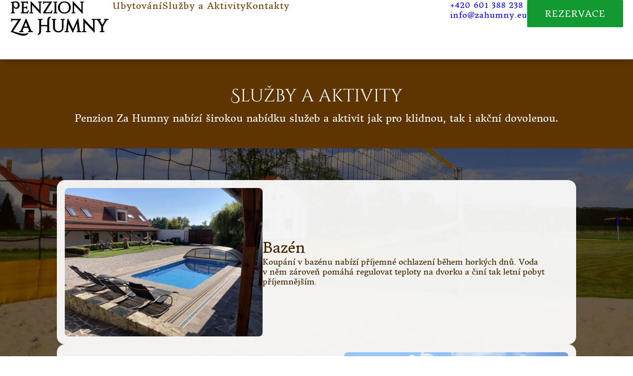

--- FILE ---
content_type: text/html
request_url: https://zahumny.eu/aktivity
body_size: 2484
content:
<!-- @format -->

<!doctype html>
<html lang="en">
  <head>
    <meta charset="UTF-8" />
    <meta name="viewport" content="width=device-width, initial-scale=1.0" />
    <meta name="description" content="Penzion Za Humny nabízí širokou nabídku služeb a aktivit jak pro klidnou, tak i akční dovolenou.">
    <link rel="stylesheet" href="../../dist/css/activities.css" />
    <link rel="stylesheet" href="../../dist/css/style.css" />

    <link
      href="https://fonts.googleapis.com/icon?family=Material+Icons"
      rel="stylesheet" />

    <script type="module" src="/main.js"></script>
    <title>Za Humny | Služby & Aktivity</title>
  </head>

  <body>
    <header-component></header-component>
    
    <div id="background-image-container">
      <div id="background-image"></div>
    </div>
    <section class="activities-header-wrapper">
      <div class="activities-header">
        <h1>Služby a aktivity</h1>
        <div>Penzion Za Humny nabízí širokou nabídku služeb a aktivit jak pro klidnou, tak i akční dovolenou.</div>
      </div>
    </section>
    <section id="activities-section">
      <ul id="activity-tiles-container">
        <!-- <li class="activity-tile">
          <img class="activity-img" src="../../assets/images-1920/whole_pension_zoomed_out.webp" alt="">
          <div class="activity-text-container">
            <h2>Cyklistika</h2>
            <div>Třeboňsko je vyhlášenou lokalitou pro cyklistiku. Okolní terén, který nabízí rovné cesty i lehce kopcovité česko-rakouské hranice, zaujme nejen pohodové výletníky. Krásné lesy a rybníky zde doplňuje kulturní bohatsví a možnost koupání v místních pískovnách.</div>
          </div>
        </li> -->
        <li class="activity-tile">
          <img class="activity-img" src="../../assets/images-1920/activities/pool.webp" alt="Bazén">
          <div class="activity-text-container">
            <h2>Bazén</h2>
            <div>Koupání v bazénu nabízí příjemné ochlazení během horkých dnů. Voda v něm zároveň pomáhá regulovat teploty na dvorku a činí tak letní pobyt příjemnějším.</div>
          </div>
        </li>
        <li class="activity-tile">
          <img class="activity-img" src="../../assets/images-1920/activities/beachvolleyball_people.webp" alt="Beach volleyball">
          <div class="activity-text-container">
            <h2>Beach volejbal</h2>
            <div>Zdaleka nejpopulárnější aktivita v našem penzionu - plážový volejbal. Nastavitelná síť a jemný písek jsou vše s čím na našem hřišti můžete počítat.</div>
          </div>
        </li>
        <li class="activity-tile">
          <img class="activity-img" src="../../assets/images-1920/activities/football.webp" alt="Football">
          <div class="activity-text-container">
            <h2>Fotbal</h2>
            <div>Na milovníky fotbalu jsme nezapomněli! Můžete se těšit na dvě branky a rovnou travnatou plochu, která se pravidelně udržuje.</div>
          </div>
        </li>
        <li class="activity-tile">
          <img class="activity-img" src="../../assets/images-1920/activities/distilaty.webp" alt="Drinks and amenities">
          <div class="activity-text-container">
            <h2>Široký sortiment občerstvení</h2>
            <div>Nabízíme řadu nealkoholických i alkoholických nápojů. Mezi ty točené obvykle patří Kofola, pivo Kamenice, prosecco. Dále jsou zde také káva (kvalitní zrna a kávovar), toniky, lahvová vína od Filipa Mlýnka, lahvová piva z Kamenice (ALE, IPA) a destiláty. K tomu si můžete dát Hospodské brambůrky a kroužky. A pro vaše děti máme v nabídce zmrzliny od Algidy.</div>
          </div>
        </li>
        <li class="activity-tile">
          <img class="activity-img" src="../../assets/images-1920/activities/kolarna.webp" alt="Kolárna úschovna kol">
          <div class="activity-text-container">
            <h2>Kolárna</h2>
            <div>Pro cyklisty je k dispozici uzamykatelná kolárna s kapacitou pro celý penzion a možností dobíjení elektrokol.</div>
          </div>
        </li>
        <li class="activity-tile">
          <img class="activity-img" src="../../assets/images-1920/activities/campfire.webp" alt="Ohniště táborák">
          <div class="activity-text-container">
            <h2>Ohniště</h2>
            <div>Pro letní pohodu zde nechybí ani možnost táboráku. Kytara, špekáčky, a točené pivo jsou zde oblíbenou kombinací.</div>
          </div>
        </li>
        <li class="activity-tile">
          <img class="activity-img" src="../../assets/images-1920/activities/gas_grill.webp" alt="Plynový gril">
          <div class="activity-text-container">
            <h2>Gril</h2>
            <div>Velký plynový gril je možné během 1 minuty vyvézt a uspořádat společné venkovní grilování pro celou skupinu.</div>
          </div>
        </li>
        <li class="activity-tile">
          <img class="activity-img" src="../../assets/images-1920/apartment-shared/pecivo1.webp" alt="Pečivo bakery">
          <div class="activity-text-container">
            <h2>Objednání pečiva</h2>
            <div>K snídaní nabízíme možnost objednání čerstvého pečiva z místní pekárny. Stačí u nás objednat a my pro Vás vše zařídíme. Nabídka zahrnuje jak klasické slané a sladké pečivo, tak i zákusky nebo třeba bulky na hamburgery.</div>
          </div>
        </li>
        <li class="activity-tile">
          <img class="activity-img" src="../../assets/images-1920/activities/table_tennis_and_football.webp" alt="Stolní tenis a stolní fotbal">
          <div class="activity-text-container">
            <h2>Stolní tenis a fotbal</h2>
            <div>Uvnitř stodoly naleznou útočiště i hráči stolního tenisu a fotbalu. Pálky a míčky pro rekreační hráče jsou zde k zapůjčení.</div>
          </div>
        </li>
        <li class="activity-tile">
          <img class="activity-img" src="../../assets/images-1920/activities/detsky_koutek.webp" alt="Dětský koutek">
          <div class="activity-text-container">
            <h2>Dětský koutek</h2>
            <div>Uvnitř stodoly se nachází i plně vybavený dětský koutek pro ty nejmenší.</div>
          </div>
        </li>
        <li class="activity-tile">
          <img class="activity-img" src="../../assets/images-1920/activities/trampoline.webp" alt="Trampolína">
          <div class="activity-text-container">
            <h2>Trampolína</h2>
            <div>Na zahradě před velkými apartmány je venkovní trampolína.</div>
          </div>
        </li>
        <li class="activity-tile">
          <img class="activity-img" src="../../assets/images-1920/activities/climbing_wall.webp" alt="Lezecká stěna">
          <div class="activity-text-container">
            <h2>Lezecká stěna</h2>
            <div>Pro malé dobrodruhy je k dispozici malá lezecká stěna. Lézt se může jen s jištěním a pod dozorem.</div>
          </div>
        </li>
        <li class="activity-tile">
          <img class="activity-img" src="../../assets/images-1920/activities/lanovka.webp" alt="Lanovka">
          <div class="activity-text-container">
            <h2>Lanová dráha</h2>
            <div>Pro děti zde nechybí ani lanová dráha.</div>
          </div>
        </li>
        <li class="activity-tile">
          <img class="activity-img" src="../../assets/images-1920/activities/svatba_svetylka.webp" alt="Svatba stodola">
          <div class="activity-text-container">
            <h2>Svatby a jiné akce</h2>
            <div>Zvažujete-li uspořádání svatby nebo jiné akce, neváhejte nás kontaktovat.</div>
          </div>
        </li>
      </ul>
    </section>
  </body>
  <footer-component></footer-component>
</html>


--- FILE ---
content_type: text/css
request_url: https://zahumny.eu/dist/css/activities.css
body_size: 1227
content:
/** @format */
.spacer {
  flex-grow: 2;
}
body {
  position: relative;
  height: 100vh;
  width: 100vw;
}
#background-image-container {
  position: fixed;
  top: 0;
  left: 0;
  height: 100vh;
  width: 100vw;
  z-index: -1;
}
#background-image {
  width: 100%;
  height: 100%;
  background: linear-gradient(#130a0098, #130a0098), url('../../assets/images-1920/activities/activities_header.webp');
  background-position: 50% 50%;
  background-size: cover;
}
.activities-header-wrapper::before {
  display: block;
  content: '';
  height: 120px;
  width: 100%;
  background-color: #5e3400;
}
@media (max-width: 1050px) {
  .activities-header-wrapper::before {
    height: 100px;
  }
}
@media (max-width: 950px) {
  .activities-header-wrapper::before {
    height: 80px;
  }
}
.activities-header-wrapper {
  background-color: #5e3400;
  color: white;
  padding: 16px;
}
.activities-header-wrapper .activities-header {
  width: 1050px;
  height: 148px;
  margin-left: auto;
  margin-right: auto;
  display: flex;
  flex-direction: column;
  align-items: center;
  justify-content: center;
  font-size: 20px;
  text-align: center;
}
.activities-header-wrapper .activities-header h1 {
  font-family: 'Cinzel decorative';
  font-size: 36px;
}
.activities-header-wrapper .activities-header div {
  padding-top: 8px;
}
@media (max-width: 1050px) {
  .activities-header-wrapper .activities-header {
    width: 100%;
  }
  .activities-header-wrapper .activities-header h1 {
    font-size: 28px;
  }
  .activities-header-wrapper .activities-header div {
    font-size: 16px;
  }
}
@media (max-width: 840px) {
  .activities-header-wrapper .activities-header {
    padding: 0 32px;
  }
}
@media (max-width: 620px) {
  .activities-header-wrapper .activities-header h1 {
    font-size: 24px;
  }
  .activities-header-wrapper .activities-header div {
    font-size: 14px;
  }
}
#activities-section {
  width: 1050px;
  padding-bottom: 96px;
  margin-left: auto;
  margin-right: auto;
}
@media (max-width: 1200px) {
  #activities-section {
    width: auto;
    margin: 0 64px;
  }
}
@media (max-width: 1050px) {
  #activities-section {
    margin: 0 48px;
  }
}
@media (max-width: 840px) {
  #activities-section {
    margin: 0 16px;
  }
}
#activity-tiles-container {
  margin-top: 64px;
  width: 100%;
  display: flex;
  flex-direction: column;
  gap: 32px;
}
@media (max-width: 1050px) {
  #activity-tiles-container {
    margin-top: 48px;
  }
}
@media (max-width: 840px) {
  #activity-tiles-container {
    margin-top: 32px;
    gap: 24px;
  }
}
@media (max-width: 620px) {
  #activity-tiles-container {
    margin-top: 16px;
  }
}
.activity-tile {
  width: 100%;
  border-radius: 16px;
  padding: 16px;
  display: flex;
  gap: 64px;
  background-color: rgba(255, 255, 255, 0.934);
}
.activity-tile:nth-child(2n) {
  flex-direction: row-reverse;
}
.activity-tile:nth-child(2n) .activity-text-container {
  align-items: end;
  text-align: right;
  padding-left: 48px;
  padding-right: 0;
}
@media (max-width: 1050px) {
  .activity-tile:nth-child(2n) .activity-text-container {
    padding-left: 32px;
  }
}
@media (max-width: 840px) {
  .activity-tile:nth-child(2n) .activity-text-container {
    padding-left: 24px;
  }
}
@media (max-width: 620px) {
  .activity-tile:nth-child(2n) {
    flex-direction: column;
  }
  .activity-tile:nth-child(2n) .activity-text-container {
    align-items: center;
    text-align: center;
    padding-left: 0;
  }
}
@media (max-width: 1050px) {
  .activity-tile {
    gap: 48px;
  }
}
@media (max-width: 840px) {
  .activity-tile {
    gap: 24px;
    padding: 12px;
  }
}
@media (max-width: 620px) {
  .activity-tile {
    flex-direction: column;
    gap: 12px;
  }
}
ul {
  list-style-type: none;
  margin: 0;
  padding: 0;
}
.activity-img {
  width: auto;
  height: 300px;
  object-fit: cover;
  border-radius: 8px;
}
@media (max-width: 1050px) {
  .activity-img {
    height: 250px;
  }
}
@media (max-width: 840px) {
  .activity-img {
    height: 200px;
  }
}
.activity-text-container {
  display: flex;
  flex-direction: column;
  justify-content: center;
  align-items: start;
  gap: 16px;
  color: #422400;
  padding-right: 48px;
}
.activity-text-container h2 {
  font-size: 30px;
  font-family: 'Donegal One';
  font-weight: 500;
}
.activity-text-container div {
  font-family: 'Donegal One';
}
@media (max-width: 1050px) {
  .activity-text-container {
    padding-right: 32px;
  }
}
@media (max-width: 840px) {
  .activity-text-container {
    padding-right: 24px;
    gap: 8px;
  }
  .activity-text-container h2 {
    font-size: 20px;
  }
  .activity-text-container div {
    font-size: 14px;
  }
}
@media (max-width: 620px) {
  .activity-text-container {
    align-items: center;
    text-align: center;
    padding: 8px 8px 16px 8px;
  }
}


--- FILE ---
content_type: text/css
request_url: https://zahumny.eu/dist/css/style.css
body_size: 1914
content:
/** @format */
/** @format */
/** @format */
.spacer {
  flex-grow: 2;
}
@font-face {
  font-family: 'Noto Sans';
  src: url('../../assets/fonts/Noto_Sans_Display/NotoSansDisplay-VariableFont_wdth\,wght.ttf');
}
@font-face {
  font-family: 'Playfair display';
  src: url('../../assets/fonts/Playfair_Display/PlayfairDisplay-VariableFont_wght.ttf');
}
@font-face {
  font-family: 'Cinzel decorative';
  src: url('../../assets/fonts/Cinzel_Decorative/CinzelDecorative-Regular.ttf');
}
@font-face {
  font-family: 'Donegal one';
  src: url('../../assets/fonts/Donegal_One/DonegalOne-Regular.ttf');
}
* {
  font-family: 'Donegal One';
  font-weight: 400;
  margin: 0px;
  padding: 0px;
  box-sizing: border-box;
}
body {
  padding: 0px;
  margin: 0px;
  box-sizing: border-box;
}
body.lock-scroll {
  overflow: hidden;
}
.auto {
  margin-top: auto;
  margin-bottom: auto;
}
.bg-hero {
  background-attachment: fixed;
  background-size: cover;
  position: relative;
}
.bg-hero:before {
  position: absolute;
  z-index: 1;
  width: 100%;
  height: 100%;
  display: block;
  left: 0;
  top: 0;
  content: '';
}
.bg-hero .container {
  z-index: 2;
  position: relative;
}
.container {
  width: 100%;
  height: 100%;
  padding-right: 15px;
  padding-left: 15px;
  margin-right: auto;
  margin-left: auto;
}
@media (min-width: 576px) {
  .container {
    max-width: 518.4px;
  }
}
@media (min-width: 768px) {
  .container {
    max-width: 691.2px;
  }
}
@media (min-width: 992px) {
  .container {
    max-width: 892.8px;
  }
}
@media (min-width: 1200px) {
  .container {
    max-width: 1080px;
  }
}
@media (min-width: 1400px) {
  .container {
    max-width: 1400px;
  }
}
.context-container {
  width: 100%;
  max-width: 1536px;
  margin: 0 auto;
  box-sizing: border-box;
}
.row {
  margin-left: -2%;
  margin-right: -2%;
  display: flex;
  flex-wrap: wrap;
}
.column {
  box-sizing: border-box;
  padding-left: 2%;
  padding-right: 2%;
}
.flex-grid-wrap {
  padding: 2rem;
  gap: 2rem;
  display: flex;
}
.flex-con-12 {
  flex: 0 0 100%;
  max-width: 100%;
  display: flex;
}
.flex-con-11 {
  flex: 0 0 91.66666667%;
  max-width: 91.66666667%;
  display: flex;
}
.flex-con-10 {
  flex: 0 0 83.33333333%;
  max-width: 83.33333333%;
  display: flex;
}
.flex-con-9 {
  flex: 0 0 75%;
  max-width: 75%;
  display: flex;
}
.flex-con-8 {
  flex: 0 0 66.66666667%;
  max-width: 66.66666667%;
  display: flex;
}
.flex-con-7 {
  flex: 0 0 58.33333333%;
  max-width: 58.33333333%;
  display: flex;
}
.flex-con-6 {
  flex: 0 0 50%;
  max-width: 50%;
  display: flex;
}
.flex-con-5 {
  flex: 0 0 41.66666667%;
  max-width: 41.66666667%;
  display: flex;
}
.flex-con-4 {
  flex: 0 0 33.33333333%;
  max-width: 33.33333333%;
  display: flex;
}
.flex-con-3 {
  flex: 0 0 25%;
  max-width: 25%;
  display: flex;
}
.flex-con-2 {
  flex: 0 0 16.66666667%;
  max-width: 16.66666667%;
  display: flex;
}
.flex-con-1 {
  flex: 0 0 8.33333333%;
  max-width: 8.33333333%;
  display: flex;
}
.col-1 {
  width: 8.33333333%;
}
.col-2 {
  width: 16.66666667%;
}
.col-3 {
  width: 25%;
}
.col-4 {
  width: 33.33333333%;
}
.col-5 {
  width: 41.66666667%;
}
.col-6 {
  width: 50%;
}
.col-7 {
  width: 58.33333333%;
}
.col-8 {
  width: 66.66666667%;
}
.col-9 {
  width: 75%;
}
.col-10 {
  width: 83.33333333%;
}
.col-11 {
  width: 91.66666667%;
}
.col-12 {
  width: 100%;
}
.vh-100 {
  height: 100vh;
}
@media screen and (max-width: 767px) {
  .column {
    width: 100%;
    box-sizing: border-box;
    padding-left: 0;
    padding-right: 0;
  }
  html {
    font-size: 16px;
  }
  h1 {
    font-size: 16px;
  }
  h2 {
    font-size: 28.8px;
  }
  h3 {
    font-size: 25.6px;
  }
  h4 {
    font-size: 22.4px;
  }
  h5 {
    font-size: 19.2px;
  }
  h6 {
    font-size: 16px;
  }
}
.card {
  width: 100%;
  border: 1px solid #ccc;
  border-radius: 10px;
  overflow: hidden;
  box-shadow: 0 2px 4px rgba(0, 0, 0, 0.1);
}
.card .header {
  height: 440px;
  background-color: #f1f1f1;
  text-align: center;
  border-bottom: 1px solid #ccc;
}
.card .header .image {
  width: 100%;
  height: auto;
  overflow: hidden;
}
.card .content {
  padding: 1.875rem;
}
.card .content .name,
.card .content .room-attributes,
.card .content .description {
  width: 100%;
}
.card .content .name {
  font-size: 1.2rem;
  font-weight: bold;
  margin-bottom: 0.3125rem;
}
.card .content .room-attributes {
  color: #888;
  margin-top: 0.5rem;
  margin-bottom: 0.5rem;
}
.card .content .room-attributes a:not(:first-child) {
  margin: 0.686rem;
}
.card .content .description {
  line-height: 1.4;
}
.card .footer {
  padding: 1.75rem;
  padding-bottom: 2.5rem;
  text-align: left;
}
.card .footer .book-now-btn {
  background-color: #139932;
  color: #fff;
  padding: 1rem 2rem;
  border: none;
  border-radius: 5px;
  cursor: pointer;
  font-size: 1.2rem;
  transition: background-color 0.3s;
  text-decoration: none;
}
.card .footer .book-now-btn:hover {
  background-color: #2980b9;
}
.heading {
  font-size: 4.625rem;
  margin-top: 82px;
  text-align: left;
  color: white;
  font-family: 'Playfair display';
  font-weight: 600;
}
#landing-hero {
  background-image: linear-gradient(rgba(2, 27, 0, 0.1), rgba(2, 27, 0, 0.1)), url('../../assets/images/landing_image.jpeg');
  max-height: 892px;
  min-height: calc(100vh + 82px);
  display: grid;
}
@media (min-width: 992px) and (max-width: 1399px) {
  #landing-hero {
    height: calc(100vh + 82px);
    min-height: 500px;
  }
}
@media (min-width: 768px) and (max-width: 991px) {
  #landing-hero {
    height: calc(100vh + 82px);
    min-height: 500px;
  }
}
@media (max-width: 768px) {
  #landing-hero {
    height: calc(100vh + 82px);
    min-height: 500px;
  }
}
body {
  overflow-x: hidden;
}
.welcome-header {
  display: flex;
  justify-content: center;
  height: 100%;
  flex-wrap: wrap;
  flex-direction: column;
  color: white;
}
.header-con {
  margin-top: 3rem;
}
#CTA {
  font-size: 12.8px;
  text-align: center;
  font-family: 'Noto Sans';
  white-space: nowrap;
  font-weight: 500;
  vertical-align: middle;
  padding: 1rem 2rem;
  border-radius: 0.3rem;
}
#subtitle {
  margin-top: 1rem;
  margin-bottom: 1rem;
  display: flex;
  flex-direction: column;
  text-align: left;
  font-family: 'Noto Sans';
  font-size: 1.2rem;
  font-weight: 500;
}
#subtitle p:last-child {
  margin-top: 1rem;
  margin-bottom: 1rem;
}


--- FILE ---
content_type: text/css
request_url: https://zahumny.eu/dist/css/header-temporary.css?v=1.0
body_size: 1824
content:
/** @format */
.spacer {
  flex-grow: 2;
}
#header-wrapper {
  position: fixed;
  display: flex !important;
  justify-content: center;
  align-items: end;
  top: 0;
  left: 0;
  width: 100vw;
  height: 120px;
  background-color: white;
  backdrop-filter: blur(4px);
  z-index: 1000;
  color: #422400;
  white-space: nowrap;
  box-shadow: 2px 2px 8px rgba(0, 0, 0, 0.243);
  transition: transform 0.3s ease-in-out;
  animation: fadeInOut 0.3s ease-in-out;
}
#navbar {
  display: flex;
  justify-content: center;
  height: 100%;
  width: 1250px;
  margin: 0 20px;
  padding-bottom: 16px;
}
.links {
  padding-bottom: 8px;
}
#header-main-section {
  display: flex;
  justify-content: center;
  gap: 48px;
  height: 100%;
  width: 100%;
}
.logo {
  display: flex;
  flex-direction: column;
  height: 100%;
  justify-content: end;
  text-decoration: none;
  color: black;
  font-family: 'Cinzel decorative';
  font-weight: 700;
}
.logo::before,
.logo::after {
  line-height: 36px;
}
.logo::before {
  font-size: 32px;
  content: "Penzion";
}
.logo::after {
  font-size: 36px;
  font-weight: 700;
  content: "Za Humny";
}
#navigation-menu {
  display: flex;
  align-items: center;
  justify-content: space-between;
  flex-grow: 1;
}
.links {
  display: flex;
  gap: 40px;
  height: 100%;
  font-weight: 500;
  font-size: 18px;
  margin: 0 10px;
  align-items: end;
}
.links a {
  letter-spacing: 1px;
  text-decoration: none;
  color: #6D3C00;
}
.links a:visited,
.links a:focus {
  color: inherit;
}
.links .burger-link {
  display: none;
}
@media (max-width: 1050px) {
  #header-wrapper {
    height: 100px;
  }
  .logo::before,
  .logo::after {
    line-height: 32px;
  }
  .logo::before {
    font-size: 28px;
    content: "Penzion";
  }
  .logo::after {
    font-size: 32px;
    content: "Za Humny";
  }
}
@media (max-width: 950px) {
  #header-wrapper {
    height: 80px;
  }
  .logo::before,
  .logo::after {
    line-height: 24px;
  }
  .logo::before {
    font-size: 22px;
    content: "Penzion";
  }
  .logo::after {
    font-size: 26px;
    content: "Za Humny";
  }
}
#header-right {
  display: flex;
  flex-direction: row;
  height: 100%;
  align-items: end;
  gap: 20px;
  padding-bottom: 6px;
}
.header-contacts {
  display: flex;
  flex-direction: column;
  gap: 6px;
  padding-bottom: 4px;
}
.header-contacts a {
  letter-spacing: 1px;
  font-size: 16px;
  text-decoration: none;
}
#reservation-button {
  border-radius: 0;
  border: none;
  background: none;
}
#reservation-button a {
  display: inline-block;
  text-decoration: none;
  padding: 16px 36px;
  font-size: 18px;
  font-weight: 500;
  letter-spacing: 1px;
  color: white;
  background-color: #139932;
  border-radius: 2px;
}
#reservation-button a:hover {
  background-color: #34ad50;
}
#reservation-button a:active {
  background-color: #175e28;
}
#burgermenu {
  display: none;
  position: relative;
}
#burgermenu input {
  display: block;
  width: 60px;
  height: 100%;
  position: absolute;
  left: -40%;
  top: 0;
  cursor: pointer;
  opacity: 0;
  /* hide this */
  z-index: 2;
  /* and place it over the hamburger */
  -webkit-touch-callout: none;
}
#burgermenu input:checked ~ span {
  opacity: 1;
  transform: rotate(-45deg) translate(-4.5px, 0px);
  background: #232323;
}
#burgermenu input:checked ~ span:nth-last-child(2) {
  transform: rotate(45deg) translate(-4.5px, -3px);
}
#burgermenu input:checked ~ span:nth-last-child(3) {
  opacity: 0;
  transform: rotate(0deg) scale(0.2, 0.2);
}
#burgermenu span {
  display: block;
  width: 33px;
  height: 4px;
  margin-bottom: 5px;
  position: relative;
  background: #422400;
  border-radius: 3px;
  z-index: 1;
  transform-origin: 4px 0px;
  transition: transform 0.5s cubic-bezier(0.77, 0.2, 0.05, 1), background 0.5s cubic-bezier(0.77, 0.2, 0.05, 1), opacity 0.55s ease;
}
@media only screen and (max-width: 1150px) {
  #navigation-menu {
    display: flex;
    height: 0;
    transition: height 0.5s ease;
  }
  #navigation-menu .links {
    display: none;
    text-align: center;
    flex-direction: column;
  }
  #navigation-menu .links a {
    display: block;
    color: #fff;
    text-decoration: none;
    font-size: 30px;
    margin: 18px;
  }
  #navigation-menu.show {
    position: fixed;
    top: 0;
    left: 0;
    width: 100%;
    height: 100vh;
    background-color: #3e3f20;
    display: flex;
    flex-direction: column;
    align-items: center;
    justify-content: safe start;
  }
  #navigation-menu.show .links {
    display: flex;
    height: auto;
    gap: 24px;
    overflow-y: scroll;
    margin-top: 64px;
    padding-top: 32px;
    padding-right: 32px;
    width: 100%;
  }
  #navigation-menu.show .links a {
    display: block;
    white-space: normal;
    text-align: end;
  }
  #navigation-menu.show #header-right {
    display: none;
  }
  #navigation-menu .button {
    display: none;
  }
  #navigation-menu .spacer {
    flex-grow: 1;
    display: none;
  }
  #navigation-menu .header-contacts {
    display: none;
  }
  #navigation-menu .header-contacts a {
    display: block;
    color: #fff;
    text-decoration: none;
    margin: 5px;
  }
  #navigation-menu .header-contacts .button {
    display: none;
    background-color: #fff;
    color: #000;
    padding: 10px 20px;
    border: none;
    border-radius: 5px;
    cursor: pointer;
  }
  #header-main-section {
    justify-content: start;
    margin-left: 64px;
  }
  #burgermenu {
    display: flex;
    flex-direction: column;
    height: 100%;
    justify-content: end;
    padding-bottom: 24px;
    margin-right: 64px;
  }
}
@media only screen and (max-width: 1050px) {
  #burgermenu {
    padding-bottom: 16px;
  }
}
@media only screen and (max-width: 950px) {
  #burgermenu {
    padding-bottom: 8px;
    margin-right: 16px;
  }
  #header-main-section {
    justify-content: start;
    margin-left: 16px;
  }
}


--- FILE ---
content_type: text/css
request_url: https://zahumny.eu/dist/css/main.css
body_size: 1507
content:
/** @format */
/** @format */
.spacer {
  flex-grow: 2;
}
@font-face {
  font-family: 'Noto Sans';
  src: url('../../assets/fonts/Noto_Sans_Display/NotoSansDisplay-VariableFont_wdth\,wght.ttf');
}
@font-face {
  font-family: 'Playfair display';
  src: url('../../assets/fonts/Playfair_Display/PlayfairDisplay-VariableFont_wght.ttf');
}
@font-face {
  font-family: 'Cinzel decorative';
  src: url('../../assets/fonts/Cinzel_Decorative/CinzelDecorative-Regular.ttf');
}
@font-face {
  font-family: 'Donegal one';
  src: url('../../assets/fonts/Donegal_One/DonegalOne-Regular.ttf');
}
* {
  font-family: 'Donegal One';
  font-weight: 400;
  margin: 0px;
  padding: 0px;
  box-sizing: border-box;
}
body {
  padding: 0px;
  margin: 0px;
  box-sizing: border-box;
}
body.lock-scroll {
  overflow: hidden;
}
.auto {
  margin-top: auto;
  margin-bottom: auto;
}
.bg-hero {
  background-attachment: fixed;
  background-size: cover;
  position: relative;
}
.bg-hero:before {
  position: absolute;
  z-index: 1;
  width: 100%;
  height: 100%;
  display: block;
  left: 0;
  top: 0;
  content: '';
}
.bg-hero .container {
  z-index: 2;
  position: relative;
}
.container {
  width: 100%;
  height: 100%;
  padding-right: 15px;
  padding-left: 15px;
  margin-right: auto;
  margin-left: auto;
}
@media (min-width: 576px) {
  .container {
    max-width: 518.4px;
  }
}
@media (min-width: 768px) {
  .container {
    max-width: 691.2px;
  }
}
@media (min-width: 992px) {
  .container {
    max-width: 892.8px;
  }
}
@media (min-width: 1200px) {
  .container {
    max-width: 1080px;
  }
}
@media (min-width: 1400px) {
  .container {
    max-width: 1400px;
  }
}
.context-container {
  width: 100%;
  max-width: 1536px;
  margin: 0 auto;
  box-sizing: border-box;
}
.row {
  margin-left: -2%;
  margin-right: -2%;
  display: flex;
  flex-wrap: wrap;
}
.column {
  box-sizing: border-box;
  padding-left: 2%;
  padding-right: 2%;
}
.flex-grid-wrap {
  padding: 2rem;
  gap: 2rem;
  display: flex;
}
.flex-con-12 {
  flex: 0 0 100%;
  max-width: 100%;
  display: flex;
}
.flex-con-11 {
  flex: 0 0 91.66666667%;
  max-width: 91.66666667%;
  display: flex;
}
.flex-con-10 {
  flex: 0 0 83.33333333%;
  max-width: 83.33333333%;
  display: flex;
}
.flex-con-9 {
  flex: 0 0 75%;
  max-width: 75%;
  display: flex;
}
.flex-con-8 {
  flex: 0 0 66.66666667%;
  max-width: 66.66666667%;
  display: flex;
}
.flex-con-7 {
  flex: 0 0 58.33333333%;
  max-width: 58.33333333%;
  display: flex;
}
.flex-con-6 {
  flex: 0 0 50%;
  max-width: 50%;
  display: flex;
}
.flex-con-5 {
  flex: 0 0 41.66666667%;
  max-width: 41.66666667%;
  display: flex;
}
.flex-con-4 {
  flex: 0 0 33.33333333%;
  max-width: 33.33333333%;
  display: flex;
}
.flex-con-3 {
  flex: 0 0 25%;
  max-width: 25%;
  display: flex;
}
.flex-con-2 {
  flex: 0 0 16.66666667%;
  max-width: 16.66666667%;
  display: flex;
}
.flex-con-1 {
  flex: 0 0 8.33333333%;
  max-width: 8.33333333%;
  display: flex;
}
.col-1 {
  width: 8.33333333%;
}
.col-2 {
  width: 16.66666667%;
}
.col-3 {
  width: 25%;
}
.col-4 {
  width: 33.33333333%;
}
.col-5 {
  width: 41.66666667%;
}
.col-6 {
  width: 50%;
}
.col-7 {
  width: 58.33333333%;
}
.col-8 {
  width: 66.66666667%;
}
.col-9 {
  width: 75%;
}
.col-10 {
  width: 83.33333333%;
}
.col-11 {
  width: 91.66666667%;
}
.col-12 {
  width: 100%;
}
.vh-100 {
  height: 100vh;
}
@media screen and (max-width: 767px) {
  .column {
    width: 100%;
    box-sizing: border-box;
    padding-left: 0;
    padding-right: 0;
  }
  html {
    font-size: 16px;
  }
  h1 {
    font-size: 16px;
  }
  h2 {
    font-size: 28.8px;
  }
  h3 {
    font-size: 25.6px;
  }
  h4 {
    font-size: 22.4px;
  }
  h5 {
    font-size: 19.2px;
  }
  h6 {
    font-size: 16px;
  }
}
.card {
  width: 100%;
  border: 1px solid #ccc;
  border-radius: 10px;
  overflow: hidden;
  box-shadow: 0 2px 4px rgba(0, 0, 0, 0.1);
}
.card .header {
  height: 440px;
  background-color: #f1f1f1;
  text-align: center;
  border-bottom: 1px solid #ccc;
}
.card .header .image {
  width: 100%;
  height: auto;
  overflow: hidden;
}
.card .content {
  padding: 1.875rem;
}
.card .content .name,
.card .content .room-attributes,
.card .content .description {
  width: 100%;
}
.card .content .name {
  font-size: 1.2rem;
  font-weight: bold;
  margin-bottom: 0.3125rem;
}
.card .content .room-attributes {
  color: #888;
  margin-top: 0.5rem;
  margin-bottom: 0.5rem;
}
.card .content .room-attributes a:not(:first-child) {
  margin: 0.686rem;
}
.card .content .description {
  line-height: 1.4;
}
.card .footer {
  padding: 1.75rem;
  padding-bottom: 2.5rem;
  text-align: left;
}
.card .footer .book-now-btn {
  background-color: #139932;
  color: #fff;
  padding: 1rem 2rem;
  border: none;
  border-radius: 5px;
  cursor: pointer;
  font-size: 1.2rem;
  transition: background-color 0.3s;
  text-decoration: none;
}
.card .footer .book-now-btn:hover {
  background-color: #2980b9;
}


--- FILE ---
content_type: text/css
request_url: https://zahumny.eu/src/css/main.css
body_size: 176
content:


.content-body {
  display: grid;
  grid-template-columns: 1fr max(80ch, 1250px) 1fr;
}

.content-body > * {
  grid-column: 2;
}

.full-bleed {
  width: 100%;
  grid-column: 1 / -1;
}


--- FILE ---
content_type: text/css
request_url: https://zahumny.eu/src/scss/ostensib.min.css
body_size: 1656
content:
.grid{box-sizing:border-box;display:flex;flex-flow:row wrap;margin:0}.grid[class~=-spaced]{margin:0 4px}.grid[class*=col],.grid[class*=col-]{padding:0;margin:0}.grid[class*=noGutter]>[class~=col],.grid[class*=noGutter]>[class*=col-]{padding:0}.grid[class~=noWrap]{flex-wrap:nowrap}.grid[class~=center]{justify-content:center}.grid[class~=right]{justify-content:flex-end;align-self:flex-end;margin-left:auto}.grid[class~=top]{align-items:flex-start}.grid[class~=middle]{align-items:center}.grid[class~=bottom]{align-items:flex-end}.grid[class~=reverse]{flex-direction:row-reverse}.grid[class~=column]{flex-direction:column}.grid[class~=column]>[class*=col-]{flex-basis:auto}.grid[class~=column-reverse]{flex-direction:column-reverse}.grid[class~=spaceBetween]{justify-content:space-between}.grid[class~=spaceAround]{justify-content:space-around}[class=col],[class*=col-]{box-sizing:border-box;padding:4px 4px;max-width:100%}[class~=col]{flex:1 1 0%}[class*=col-]{flex:none}[class*=col-][class=top]{align-self:flex-start}[class*=col-][class=middle]{align-self:center}[class*=col-][class=bottom]{align-self:flex-end}[class*=col-][class=first]{order:-1}[class*=col-][class=last]{order:1}[class*=grid-1]>[class~=col]{flex-basis:100%;max-width:100%}[class*=grid-2]>[class~=col]{flex-basis:50%;max-width:50%}[class*=grid-3]>[class~=col]{flex-basis:33.3333333333%;max-width:33.3333333333%}[class*=grid-4]>[class~=col]{flex-basis:25%;max-width:25%}[class*=grid-5]>[class~=col]{flex-basis:20%;max-width:20%}[class*=grid-6]>[class~=col]{flex-basis:16.6666666667%;max-width:16.6666666667%}[class*=grid-7]>[class~=col]{flex-basis:14.2857142857%;max-width:14.2857142857%}[class*=grid-8]>[class~=col]{flex-basis:12.5%;max-width:12.5%}[class*=grid-9]>[class~=col]{flex-basis:11.1111111111%;max-width:11.1111111111%}[class*=grid-10]>[class~=col]{flex-basis:10%;max-width:10%}[class*=grid-11]>[class~=col]{flex-basis:9.0909090909%;max-width:9.0909090909%}[class*=grid-12]>[class~=col]{flex-basis:8.3333333333%;max-width:8.3333333333%}@media(max-width:1440px){[class*=xxl-1]>[class~=col]{flex-basis:100%;max-width:100%}[class*=xxl-2]>[class~=col]{flex-basis:50%;max-width:50%}[class*=xxl-3]>[class~=col]{flex-basis:33.3333333333%;max-width:33.3333333333%}[class*=xxl-4]>[class~=col]{flex-basis:25%;max-width:25%}[class*=xxl-5]>[class~=col]{flex-basis:20%;max-width:20%}[class*=xxl-6]>[class~=col]{flex-basis:16.6666666667%;max-width:16.6666666667%}[class*=xxl-7]>[class~=col]{flex-basis:14.2857142857%;max-width:14.2857142857%}[class*=xxl-8]>[class~=col]{flex-basis:12.5%;max-width:12.5%}[class*=xxl-9]>[class~=col]{flex-basis:11.1111111111%;max-width:11.1111111111%}[class*=xxl-10]>[class~=col]{flex-basis:10%;max-width:10%}[class*=xxl-11]>[class~=col]{flex-basis:9.0909090909%;max-width:9.0909090909%}[class*=xxl-12]>[class~=col]{flex-basis:8.3333333333%;max-width:8.3333333333%}}@media(max-width:1200px){[class*=xl-1]>[class~=col]{flex-basis:100%;max-width:100%}[class*=xl-2]>[class~=col]{flex-basis:50%;max-width:50%}[class*=xl-3]>[class~=col]{flex-basis:33.3333333333%;max-width:33.3333333333%}[class*=xl-4]>[class~=col]{flex-basis:25%;max-width:25%}[class*=xl-5]>[class~=col]{flex-basis:20%;max-width:20%}[class*=xl-6]>[class~=col]{flex-basis:16.6666666667%;max-width:16.6666666667%}[class*=xl-7]>[class~=col]{flex-basis:14.2857142857%;max-width:14.2857142857%}[class*=xl-8]>[class~=col]{flex-basis:12.5%;max-width:12.5%}[class*=xl-9]>[class~=col]{flex-basis:11.1111111111%;max-width:11.1111111111%}[class*=xl-10]>[class~=col]{flex-basis:10%;max-width:10%}[class*=xl-11]>[class~=col]{flex-basis:9.0909090909%;max-width:9.0909090909%}[class*=xl-12]>[class~=col]{flex-basis:8.3333333333%;max-width:8.3333333333%}}@media(max-width:992px){[class*=lg-1]>[class~=col]{flex-basis:100%;max-width:100%}[class*=lg-2]>[class~=col]{flex-basis:50%;max-width:50%}[class*=lg-3]>[class~=col]{flex-basis:33.3333333333%;max-width:33.3333333333%}[class*=lg-4]>[class~=col]{flex-basis:25%;max-width:25%}[class*=lg-5]>[class~=col]{flex-basis:20%;max-width:20%}[class*=lg-6]>[class~=col]{flex-basis:16.6666666667%;max-width:16.6666666667%}[class*=lg-7]>[class~=col]{flex-basis:14.2857142857%;max-width:14.2857142857%}[class*=lg-8]>[class~=col]{flex-basis:12.5%;max-width:12.5%}[class*=lg-9]>[class~=col]{flex-basis:11.1111111111%;max-width:11.1111111111%}[class*=lg-10]>[class~=col]{flex-basis:10%;max-width:10%}[class*=lg-11]>[class~=col]{flex-basis:9.0909090909%;max-width:9.0909090909%}[class*=lg-12]>[class~=col]{flex-basis:8.3333333333%;max-width:8.3333333333%}}@media(max-width:768px){[class*=md-1]>[class~=col]{flex-basis:100%;max-width:100%}[class*=md-2]>[class~=col]{flex-basis:50%;max-width:50%}[class*=md-3]>[class~=col]{flex-basis:33.3333333333%;max-width:33.3333333333%}[class*=md-4]>[class~=col]{flex-basis:25%;max-width:25%}[class*=md-5]>[class~=col]{flex-basis:20%;max-width:20%}[class*=md-6]>[class~=col]{flex-basis:16.6666666667%;max-width:16.6666666667%}[class*=md-7]>[class~=col]{flex-basis:14.2857142857%;max-width:14.2857142857%}[class*=md-8]>[class~=col]{flex-basis:12.5%;max-width:12.5%}[class*=md-9]>[class~=col]{flex-basis:11.1111111111%;max-width:11.1111111111%}[class*=md-10]>[class~=col]{flex-basis:10%;max-width:10%}[class*=md-11]>[class~=col]{flex-basis:9.0909090909%;max-width:9.0909090909%}[class*=md-12]>[class~=col]{flex-basis:8.3333333333%;max-width:8.3333333333%}}@media(max-width:576px){[class*=sm-1]>[class~=col]{flex-basis:100%;max-width:100%}[class*=sm-2]>[class~=col]{flex-basis:50%;max-width:50%}[class*=sm-3]>[class~=col]{flex-basis:33.3333333333%;max-width:33.3333333333%}[class*=sm-4]>[class~=col]{flex-basis:25%;max-width:25%}[class*=sm-5]>[class~=col]{flex-basis:20%;max-width:20%}[class*=sm-6]>[class~=col]{flex-basis:16.6666666667%;max-width:16.6666666667%}[class*=sm-7]>[class~=col]{flex-basis:14.2857142857%;max-width:14.2857142857%}[class*=sm-8]>[class~=col]{flex-basis:12.5%;max-width:12.5%}[class*=sm-9]>[class~=col]{flex-basis:11.1111111111%;max-width:11.1111111111%}[class*=sm-10]>[class~=col]{flex-basis:10%;max-width:10%}[class*=sm-11]>[class~=col]{flex-basis:9.0909090909%;max-width:9.0909090909%}[class*=sm-12]>[class~=col]{flex-basis:8.3333333333%;max-width:8.3333333333%}}.grid>[class*=col-1]{flex-basis:8.3333333333%;max-width:8.3333333333%}.grid>[class*=col-2]{flex-basis:16.6666666667%;max-width:16.6666666667%}.grid>[class*=col-3]{flex-basis:25%;max-width:25%}.grid>[class*=col-4]{flex-basis:33.3333333333%;max-width:33.3333333333%}.grid>[class*=col-5]{flex-basis:41.6666666667%;max-width:41.6666666667%}.grid>[class*=col-6]{flex-basis:50%;max-width:50%}.grid>[class*=col-7]{flex-basis:58.3333333333%;max-width:58.3333333333%}.grid>[class*=col-8]{flex-basis:66.6666666667%;max-width:66.6666666667%}.grid>[class*=col-9]{flex-basis:75%;max-width:75%}.grid>[class*=col-10]{flex-basis:83.3333333333%;max-width:83.3333333333%}.grid>[class*=col-11]{flex-basis:91.6666666667%;max-width:91.6666666667%}.grid>[class*=col-12]{flex-basis:100%;max-width:100%}@media(max-width:1440px){.grid>[class*=xxl-1]{flex-basis:8.3333333333%;max-width:8.3333333333%}.grid>[class*=xxl-2]{flex-basis:16.6666666667%;max-width:16.6666666667%}.grid>[class*=xxl-3]{flex-basis:25%;max-width:25%}.grid>[class*=xxl-4]{flex-basis:33.3333333333%;max-width:33.3333333333%}.grid>[class*=xxl-5]{flex-basis:41.6666666667%;max-width:41.6666666667%}.grid>[class*=xxl-6]{flex-basis:50%;max-width:50%}.grid>[class*=xxl-7]{flex-basis:58.3333333333%;max-width:58.3333333333%}.grid>[class*=xxl-8]{flex-basis:66.6666666667%;max-width:66.6666666667%}.grid>[class*=xxl-9]{flex-basis:75%;max-width:75%}.grid>[class*=xxl-10]{flex-basis:83.3333333333%;max-width:83.3333333333%}.grid>[class*=xxl-11]{flex-basis:91.6666666667%;max-width:91.6666666667%}.grid>[class*=xxl-12]{flex-basis:100%;max-width:100%}}@media(max-width:1200px){.grid>[class*=xl-1]{flex-basis:8.3333333333%;max-width:8.3333333333%}.grid>[class*=xl-2]{flex-basis:16.6666666667%;max-width:16.6666666667%}.grid>[class*=xl-3]{flex-basis:25%;max-width:25%}.grid>[class*=xl-4]{flex-basis:33.3333333333%;max-width:33.3333333333%}.grid>[class*=xl-5]{flex-basis:41.6666666667%;max-width:41.6666666667%}.grid>[class*=xl-6]{flex-basis:50%;max-width:50%}.grid>[class*=xl-7]{flex-basis:58.3333333333%;max-width:58.3333333333%}.grid>[class*=xl-8]{flex-basis:66.6666666667%;max-width:66.6666666667%}.grid>[class*=xl-9]{flex-basis:75%;max-width:75%}.grid>[class*=xl-10]{flex-basis:83.3333333333%;max-width:83.3333333333%}.grid>[class*=xl-11]{flex-basis:91.6666666667%;max-width:91.6666666667%}.grid>[class*=xl-12]{flex-basis:100%;max-width:100%}}@media(max-width:992px){.grid>[class*=lg-1]{flex-basis:8.3333333333%;max-width:8.3333333333%}.grid>[class*=lg-2]{flex-basis:16.6666666667%;max-width:16.6666666667%}.grid>[class*=lg-3]{flex-basis:25%;max-width:25%}.grid>[class*=lg-4]{flex-basis:33.3333333333%;max-width:33.3333333333%}.grid>[class*=lg-5]{flex-basis:41.6666666667%;max-width:41.6666666667%}.grid>[class*=lg-6]{flex-basis:50%;max-width:50%}.grid>[class*=lg-7]{flex-basis:58.3333333333%;max-width:58.3333333333%}.grid>[class*=lg-8]{flex-basis:66.6666666667%;max-width:66.6666666667%}.grid>[class*=lg-9]{flex-basis:75%;max-width:75%}.grid>[class*=lg-10]{flex-basis:83.3333333333%;max-width:83.3333333333%}.grid>[class*=lg-11]{flex-basis:91.6666666667%;max-width:91.6666666667%}.grid>[class*=lg-12]{flex-basis:100%;max-width:100%}}@media(max-width:768px){.grid>[class*=md-1]{flex-basis:8.3333333333%;max-width:8.3333333333%}.grid>[class*=md-2]{flex-basis:16.6666666667%;max-width:16.6666666667%}.grid>[class*=md-3]{flex-basis:25%;max-width:25%}.grid>[class*=md-4]{flex-basis:33.3333333333%;max-width:33.3333333333%}.grid>[class*=md-5]{flex-basis:41.6666666667%;max-width:41.6666666667%}.grid>[class*=md-6]{flex-basis:50%;max-width:50%}.grid>[class*=md-7]{flex-basis:58.3333333333%;max-width:58.3333333333%}.grid>[class*=md-8]{flex-basis:66.6666666667%;max-width:66.6666666667%}.grid>[class*=md-9]{flex-basis:75%;max-width:75%}.grid>[class*=md-10]{flex-basis:83.3333333333%;max-width:83.3333333333%}.grid>[class*=md-11]{flex-basis:91.6666666667%;max-width:91.6666666667%}.grid>[class*=md-12]{flex-basis:100%;max-width:100%}}@media(max-width:576px){.grid>[class*=sm-1]{flex-basis:8.3333333333%;max-width:8.3333333333%}.grid>[class*=sm-2]{flex-basis:16.6666666667%;max-width:16.6666666667%}.grid>[class*=sm-3]{flex-basis:25%;max-width:25%}.grid>[class*=sm-4]{flex-basis:33.3333333333%;max-width:33.3333333333%}.grid>[class*=sm-5]{flex-basis:41.6666666667%;max-width:41.6666666667%}.grid>[class*=sm-6]{flex-basis:50%;max-width:50%}.grid>[class*=sm-7]{flex-basis:58.3333333333%;max-width:58.3333333333%}.grid>[class*=sm-8]{flex-basis:66.6666666667%;max-width:66.6666666667%}.grid>[class*=sm-9]{flex-basis:75%;max-width:75%}.grid>[class*=sm-10]{flex-basis:83.3333333333%;max-width:83.3333333333%}.grid>[class*=sm-11]{flex-basis:91.6666666667%;max-width:91.6666666667%}.grid>[class*=sm-12]{flex-basis:100%;max-width:100%}}:root{--type-ratio:1.33;--body-font-size:1rem;--font-size-4:calc(var(--body-font-size) * var(--type-ratio));--font-size-3:calc(var(--font-size-4) * var(--type-ratio));--font-size-2:calc(var(--font-size-3) * var(--type-ratio));--font-size-1:calc(var(--font-size-2) * var(--type-ratio))}h1,.h1{--font-size:var(--font-size-1);font-size:var(--font-size)}h2,.h2{--font-size:var(--font-size-2);font-size:var(--font-size)}h3,.h3{--font-size:var(--font-size-3);font-size:var(--font-size)}h4,.h4{--font-size:var(--font-size-4);font-size:var(--font-size)}@supports(font-size:1cqi){:is(h1,.h1,h2,.h2,h3,.h3,h4,.h4,.fluid-type){--_font-min:var(--font-size) - var(--font-size) * var(--font-size-diff,0.3);font-size:clamp(max(var(--body-font-size),var(--_font-min)),var(--_font-min)+1cqi,var(--font-size))}}.demo p{background-color:grey;margin:0}.demo{border:1px solid white;text-align:center}




--- FILE ---
content_type: text/css
request_url: https://zahumny.eu/dist/css/footer-temporary.css
body_size: 856
content:
/** @format */
.spacer {
  flex-grow: 2;
}
footer {
  width: 100vw;
  padding: 24px 0 40px 0;
  background-color: #422400;
  color: white;
}
footer #content-container {
  max-width: 1250px;
  margin-left: auto;
  margin-right: auto;
  display: flex;
  justify-content: space-between;
  padding: 0 64px;
}
ul {
  list-style-type: none;
  margin: 0;
  padding: 0;
}
a:hover {
  text-decoration: underline !important;
}
#social-site-icons {
  margin-top: 4px;
  padding: 12px 0 8px 0;
  display: flex;
  justify-content: center;
  align-items: center;
  gap: 32px;
}
#social-site-icons img {
  height: 48px;
  width: auto;
}
@media (max-width: 840px) {
  #social-site-icons {
    padding: 0;
  }
}
#links,
#legal,
#location {
  display: flex;
  flex-direction: column;
  gap: 8px;
}
#links a,
#legal a,
#location a {
  text-decoration: none;
  color: #deb07c;
}
#links a:active,
#legal a:active,
#location a:active,
#links a:visited,
#legal a:visited,
#location a:visited {
  color: #deb07c;
}
#contacts-container {
  display: flex;
  flex-direction: column;
  margin-top: 12px;
  align-items: center;
}
#phone-number,
#email {
  position: relative;
  border-radius: 2px;
  padding: 8px 16px 8px 32px;
  white-space: nowrap;
  color: #deb07c;
  text-decoration: none;
}
#phone-number::before,
#email::before {
  position: absolute;
  left: 0;
  top: 8px;
  font-family: 'Material Icons';
  color: #deb07c;
  font-size: 18px;
  vertical-align: middle;
  margin-right: 32px;
  line-height: 24px;
}
#phone-number::before {
  content: "\e0b0";
}
#email::before {
  content: "\e158";
}
@media (max-width: 1050px) {
  #content-container {
    display: grid !important;
    grid-template-columns: 300px 300px;
    gap: 32px;
    justify-content: center !important;
  }
  #contacts-container,
  #social-site-icons {
    align-items: start;
    justify-content: start;
  }
}
@media (max-width: 720px) {
  #content-container {
    display: flex !important;
    flex-direction: column;
    gap: 32px;
    align-items: center;
  }
  #content-container > div > ul {
    align-items: center;
  }
  #contacts-container {
    align-items: center;
  }
  #social-site-icons {
    padding-top: 8px;
    justify-content: center;
  }
}


--- FILE ---
content_type: application/javascript
request_url: https://zahumny.eu/src/includes/components/header-component.js
body_size: 2262
content:
/** @format */

class header extends HTMLElement {
  constructor() {
    super();
    this.attachShadow({ mode: 'open' });
    this.state = {
      mobile: false,
      navOpened: false,
    };
  }

  handleScroll() {
    const header = this.shadowRoot.getElementById('header-wrapper');
    const nav = this.shadowRoot.getElementById('navbar');
    const scrollPosition = window.scrollY;
    if (scrollPosition === 0) {
      this.handleBackgroundColor();
    }
    if (this.state.navOpened) return;
    // if (window.scrollY === 0) {
    //   nav.classList.add('blur');
    // } else {
    //   nav.classList.remove('blur');
    // }
    if (this.lastScrollPosition > scrollPosition || scrollPosition < 60) {
      // Scrolling up
      header.style.transform = 'translateY(0)';
    } else {
      // Scrolling down
      header.style.transform = 'translateY(-100%)';
    }

    this.lastScrollPosition = scrollPosition;
  }

  handleBackgroundColor() {
    var header = document
      .querySelector('header-component')
      .shadowRoot.querySelector('#header-wrapper');

    var rect = header.getBoundingClientRect();
    var bgElements = document.elementsFromPoint(
      rect.left + rect.width / 2,
      rect.top + rect.height,
    );

    bgElements = bgElements.reduce(function (accumulator, current) {
      let tag = current.tagName.toLowerCase();
      accumulator[tag] = current;
      return accumulator;
    }, {});

    const filteredBg = !!bgElements['section']
      ? bgElements['section']
      : bgElements['html'];

    var bgImage = window.getComputedStyle(filteredBg).backgroundImage;
    var bgColor = window.getComputedStyle(filteredBg).backgroundColor;
    // console.log(`is light: ${this.isLight(bgColor)}, ${bgImage}`);

    if (bgImage === 'none' && this.isLight(bgColor)) {
      this.shadowRoot
        .querySelector('#header-main-section')
        .classList.add('black-color');
    }
    if (bgImage !== 'none') {
      this.shadowRoot
        .querySelector('#header-main-section')
        .classList.add('light-color');
    }
  }

  extractRGB(colorString) {
    let match = colorString.match(/^rgba?\((\d+),\s*(\d+),\s*(\d+)([^\)]*)\)/i);
    return match
      ? {
          r: parseInt(match[1], 10),
          g: parseInt(match[2], 10),
          b: parseInt(match[3], 10),
        }
      : null;
  }

  calculateBrightness(rgb) {
    return 0.2126 * rgb.r + 0.7152 * rgb.g + 0.0722 * rgb.b;
  }

  isLight(colorString) {
    let rgb = this.extractRGB(colorString);
    if (!rgb) {
      throw new Error('Invalid color string');
    }
    let brightness = this.calculateBrightness(rgb);
    if (brightness === 0) return true;
    return brightness >= 128;
  }
  MakeNavigationResponsive() {
    let navbar = this.shadowRoot.querySelector('#header-main-section');
    if (window.innerWidth < 1151) {
      this.shadowRoot
        .querySelector('#header-wrapper')
        .appendChild(this.shadowRoot.querySelector('#navigation-menu'));
    }
    if (
      window.innerWidth >= 1151 &&
      !navbar.querySelector('#navigation-menu')
    ) {
      navbar.insertBefore(
        this.shadowRoot.querySelector('#navigation-menu'),
        navbar.querySelector('#burgermenu'),
      );
    }
  }

  handleBurgerClick() {
    const navbar = this.shadowRoot.querySelector('#navbar');
    const menu = this.shadowRoot.querySelector('#navigation-menu');

    if (menu.classList.contains('show')) {
      menu.classList.remove('show');
      this.state.navOpened = false;

      if (window.scrollY === 0) {
        navbar.classList.add('blur');
      }
    } else {
      menu.classList.add('show');
      this.state.navOpened = true;
      navbar.classList.remove('bur');
    }

    document.body.classList.toggle('lock-scroll');
  }

  connectedCallback() {
    this.shadowRoot.innerHTML = /* HTML */ `
      <link rel="stylesheet" href="../../dist/css/header-temporary.css?v=1.0" />
      <link rel="stylesheet" href="../../../dist/css/main.css" />
      <link rel="stylesheet" href="../../../src/css/main.css" />
      <link rel="stylesheet" href="../../../src/scss/ostensib.min.css" />
      <header id="header-wrapper" style="display:none">
        <nav id="navbar">
          <div id="header-main-section">
            <!--<a href="landing_page.html">LOGO</a>-->

            <a href="/" class="logo" aria-label="Logo, button to homepage"></a>
            <div id="navigation-menu">
              <div class="links">
                <a class="burger-link" href="/"
                  >Domov</a
                >
                <a href="/velky-apartman">Ubytování</a>
                <a href="/aktivity">Služby a Aktivity</a>
                <a href="/kontakt">Kontakty</a>
                <a class="burger-link" href="/rezervace">Rezervace</a>
              </div>
              <div class="spacer"></div>
              <div id="header-right">
                <div class="header-contacts">
                  <div>
                    <a href="tel:+420 601 388 238">+420 601 388 238</a></div
                  >
                  <div
                    ><a href="mailto:info@zahumny.eu">info@zahumny.eu</a></div
                  >
                </div>
                <div class="grid middle">
                  <button id="reservation-button" class="button"
                    ><a href="/rezervace">REZERVACE</a></button
                  ></div
                >
              </div>
            </div>
          </div>
          <div id="burgermenu">
            <input type="checkbox" aria-label="Navigation bar collapse button"/>
            <span></span>
            <span></span>
            <span></span>
          </div>
        </nav>
      </header>
    `;
    const nav = this.shadowRoot.getElementById('navbar');
    nav.classList.add('blur');
    //TODO: remove, only testing
    // console.log(
    //   'header attached',
    //   window.getComputedStyle(this.parentNode).backgroundColor,
    // );

    this.shadowRoot
      .querySelector('#burgermenu')
      .addEventListener('click', this.handleBurgerClick.bind(this));

    if (window.scrollY === 0) {
      this.shadowRoot.getElementById('navbar').classList.add('blur');
      this.handleBackgroundColor();
    }
    document.addEventListener('scroll', this.handleScroll.bind(this));
    this.MakeNavigationResponsive();
    window.addEventListener('resize', this.MakeNavigationResponsive.bind(this));
  }
}

customElements.define('header-component', header);


--- FILE ---
content_type: application/javascript
request_url: https://zahumny.eu/main.js
body_size: 122
content:
/** @format */

import './src/includes/components/header-component.js';
import './src/includes/components/slider-component.js';
import './src/includes/components/footer-component.js';


--- FILE ---
content_type: application/javascript
request_url: https://zahumny.eu/src/includes/components/footer-component.js
body_size: 1047
content:
/** @format */

class footer extends HTMLElement {
  constructor() {
    super();
    this.attachShadow({ mode: 'open' });
  }

  connectedCallback() {
    this.shadowRoot.innerHTML = /* HTML */ `
      <link rel="stylesheet" href="../../dist/css/footer-temporary.css" />
      <footer>
        <div id="content-container">
          <div>
            <small></small>
            <small>&#9400; 2024 Penzion Za Humny</small><br />
            <small>Copyright. Všechna práva vyhrazena.</small>
            <div id="contacts-container">
              <a id="phone-number" href="tel:+420 601 388 238"
                >+420 601 388 238</a
              >
              <a id="email" href="mailto:info@zahumny.eu">info@zahumny.eu</a>
            </div>
            <div id="social-site-icons">
              <a
                href="https://www.facebook.com/profile.php?id=100063733353135"
                target="_blank"
                ><img
                  src="/assets/images-200/icons/Facebook_Logo_Primary.webp"
                  alt="Facebook logo link"
              /></a>
              <a
                href="https://www.instagram.com/apartmany_zahumny/"
                target="_blank"
                ><img
                  src="/assets/images-200/icons/Instagram_Glyph_Gradient.webp"
                  alt="Instagram logo link"
              /></a>
            </div>
          </div>
          <div>
            <ul id="links">
              <li>Mapa stránek</li>
              <li><a href="/">Úvod</a></li>
              <li><a href="/velky-apartman">Ubytování</a></li>
              <li><a href="/aktivity">Služby a Aktivity</a></li>
              <li><a href="/kontakt">Kontakty</a></li>
              <li><a href="/rezervace">Rezervace</a></li>
            </ul>
          </div>
          <div>
            <ul id="legal">
              <li>Právní dokumenty</li>
              <li
                ><a
                  href="../../assets/documents/obecne_podminky.pdf"
                  target="_blank"
                  >Obecné podmínky, ubytovací řád a storno podmínky</a
                ></li
              >
            </ul>
          </div>
          <div>
            <ul id="location">
              <li>Adresa</li>
              <li
                ><a
                  id="address"
                  href="https://maps.app.goo.gl/znxn4haBeMzvhMLf8"
                  target="_blank"
                  >Libořezy 7, 379 01 Stříbřec</a
                ></li
              >
            </ul>
          </div>
        </div>
      </footer>
    `;
  }
}

customElements.define('footer-component', footer);



--- FILE ---
content_type: application/javascript
request_url: https://zahumny.eu/src/includes/components/slider-component.js
body_size: 1349
content:
/** @format */
class CarouselComponent extends HTMLElement {
  constructor() {
    super();
    this.attachShadow({ mode: 'open' });
    this.template = document.createElement('template');
    this.template.innerHTML = /* HTML */ `
      <link rel="stylesheet" href="../../../dist/css/slider.css" />
      <div class="wrapper">
        <i class="icon icon-arrow-left" id="left"> </i>
        <ul class="carousel">
          <li class="card">
            <img src="../../../assets/images/landing_image.jpeg" />
          </li>
          <li class="card">
            <img src="../../../assets/images/landing_image.jpeg" />
          </li>
          <li class="card">
            <img src="../../../assets/images/landing_image.jpeg" />
          </li>
          <li class="card">
            <img src="../../../assets/images/landing_image.jpeg" />
          </li>
          <li class="card">
            <img src="../../../assets/images/landing_image.jpeg" />
          </li>
        </ul>
        <i class="icon icon-arrow-right"> </i>
      </div>
    `;

    this.Onclick = undefined;
    this.wrapper = undefined;
    this.carousel = undefined;
    this.firstCardWidth = 0;
    this.arrowBtns = [];
    this.carouselChildrens = [];
    this.isAutoPlay = false;
    this.startX = 0;
    this.startScrollLeft = 0;
    this.timeoutId = null;
    this.cardPerView = 0;
  }

  connectedCallback() {
    this.Onclick = this.getAttribute('click');
    if (typeof window[this.Onclick] !== 'function') {
      console.log(`passed ${this.Onclick} is not a function`);
    }
    this.shadowRoot.appendChild(this.template.content.cloneNode(true));

    this.wrapper = this.shadowRoot.querySelector('.wrapper');
    this.carousel = this.shadowRoot.querySelector('.carousel');
    this.initialize();

    this.carousel.addEventListener('scroll', this.infiniteScroll.bind(this));
    this.wrapper.addEventListener('mouseenter', () =>
      clearTimeout(this.timeoutId),
    );
    this.wrapper.addEventListener('mouseleave', this.autoPlay.bind(this));
  }

  initialize() {
    const cards = this.carousel.querySelectorAll('.card');

    if (cards.length <= 0) return;
    this.firstCardWidth = this.carousel.querySelector('.card').offsetWidth;
    this.arrowBtns = this.wrapper.querySelectorAll('i');
    this.carouselChildrens = [...this.carousel.children];
    this.cardPerView = Math.round(
      this.carousel.offsetWidth / this.firstCardWidth,
    );

    this.carouselChildrens
      .slice(-this.cardPerView)
      .reverse()
      .forEach((card) => {
        this.carousel.insertAdjacentHTML('afterbegin', card.outerHTML);
      });

    this.carouselChildrens.slice(0, this.cardPerView).forEach((card) => {
      this.carousel.insertAdjacentHTML('beforeend', card.outerHTML);
    });

    this.carousel.classList.add('no-transition');
    this.carousel.scrollLeft = this.carousel.offsetWidth;
    this.carousel.classList.remove('no-transition');

    this.arrowBtns.forEach((btn) => {
      btn.addEventListener('click', () => {
        this.carousel.scrollLeft +=
          btn.id == 'left' ? -this.firstCardWidth : this.firstCardWidth;
      });
    });

    this.autoPlay();
  }

  infiniteScroll() {
    if (this.carousel.scrollLeft === 0) {
      this.carousel.classList.add('no-transition');
      this.carousel.scrollLeft =
        this.carousel.scrollWidth - 2 * this.carousel.offsetWidth;
      this.carousel.classList.remove('no-transition');
    } else if (
      Math.ceil(this.carousel.scrollLeft) ===
      this.carousel.scrollWidth - this.carousel.offsetWidth
    ) {
      this.carousel.classList.add('no-transition');
      this.carousel.scrollLeft = this.carousel.offsetWidth;
      this.carousel.classList.remove('no-transition');
    }

    clearTimeout(this.timeoutId);
    if (!this.wrapper.matches(':hover')) this.autoPlay();
  }

  autoPlay() {
    if (window.innerWidth < 800 || !this.isAutoPlay) return;
    this.timeoutId = setTimeout(
      () => (this.carousel.scrollLeft += this.firstCardWidth),
      2500,
    );
  }
}

customElements.define('carousel-component', CarouselComponent);
